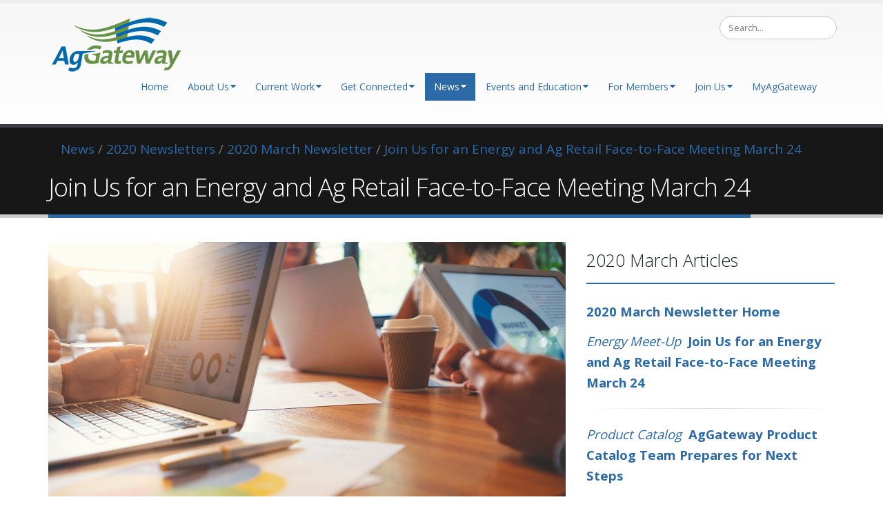

--- FILE ---
content_type: text/html; charset=utf-8
request_url: https://aggateway.org/News/2020Newsletters/2020MarchNewsletter/JoinUsforanEnergyandAgRetailFace-to-FaceMeetingMarch24.aspx
body_size: 48051
content:
<!DOCTYPE html>
<html  lang="en-US">
<head id="Head">
<!--*********************************************-->
<!-- DNN Platform - http://www.dnnsoftware.com   -->
<!-- Copyright (c) 2002-2017, by DNN Corporation -->
<!--*********************************************-->
<meta content="text/html; charset=UTF-8" http-equiv="Content-Type" />

<!-- Global site tag (gtag.js) - Google Analytics -->
<script async src="https://www.googletagmanager.com/gtag/js?id=UA-42208000-1"></script>
<script>
  window.dataLayer = window.dataLayer || [];
  function gtag(){dataLayer.push(arguments);}
  gtag('js', new Date());

  gtag('config', 'UA-42208000-1');
</script>
<title>
	AgGateway > News > 2020 Newsletters > 2020 March Newsletter > Join Us for an Energy and Ag Retail Face-to-Face Meeting March 24
</title><meta id="MetaDescription" name="DESCRIPTION" content="AgGateway is a non-profit organization with the mission to promote and enable the industry&#39;s transition to digital agriculture, and expand the use of information to maximize efficiency and productivity." /><meta id="MetaKeywords" name="KEYWORDS" content="agricultural standards, digital agriculture, digital business, standards, agriculture, precision agriculture, precision ag, connected crops, internet of things,  farming innovation,DotNetNuke,DNN" /><meta id="MetaGenerator" name="GENERATOR" content="DotNetNuke " /><meta id="MetaRobots" name="ROBOTS" content="INDEX, FOLLOW" /><link href="/Resources/Shared/stylesheets/dnndefault/7.0.0/default.css?cdv=249" type="text/css" rel="stylesheet"/><link href="/Resources/Search/SearchSkinObjectPreview.css?cdv=249" type="text/css" rel="stylesheet"/><link href="/Portals/_default/Skins/Porto/skin.css?cdv=249" type="text/css" rel="stylesheet"/><link href="/Portals/1010/portal.css?cdv=249" type="text/css" rel="stylesheet"/><script src="/Resources/libraries/jQuery/01_09_01/jquery.js?cdv=249" type="text/javascript"></script><script src="/Resources/libraries/jQuery-Migrate/01_02_01/jquery-migrate.js?cdv=249" type="text/javascript"></script><script src="/Resources/libraries/jQuery-UI/01_11_03/jquery-ui.js?cdv=249" type="text/javascript"></script><!--[if IE 8 ]><script type="text/javascript">jQuery("html").addClass("ie ie8");</script><![endif]--><!--[if IE 9 ]><script type="text/javascript">jQuery("html").addClass("ie ie9");</script><![endif]--><link rel="stylesheet" type="text/css" href="/Portals/_default/Skins/Porto/Inner.base.css" /><!--[if IE]><link rel="stylesheet" type="text/css" href="/Portals/_default/Skins/Porto/Resources/css/ie.css" /><![endif]--><!--[if lte IE 8]><script src="/Portals/_default/Skins/Porto/Resources/js/respond.min.js"></script><script src="/Portals/_default/Skins/Porto/Resources/js/excanvas.min.js"></script><![endif]--><meta id="Porto_Viewport" name="viewport" content="width=device-width, initial-scale=1, minimum-scale=1 user-scalable=0" /><link rel='SHORTCUT ICON' href='/Portals/1010/favicon.ico?ver=2016-06-06-225019-620' type='image/x-icon' />     
        
			    <script type="text/javascript">
			      var _gaq = _gaq || [];
			      _gaq.push(['_setAccount', 'UA-103612355-1']);
			      _gaq.push(['_trackPageview']);
			 
			      (function() {
				    var ga = document.createElement('script'); ga.type = 'text/javascript'; ga.async = true;
				    ga.src = ('https:' == document.location.protocol ? 'https://ssl' : 'http://www') + '.google-analytics.com/ga.js';
				    var s = document.getElementsByTagName('script')[0]; s.parentNode.insertBefore(ga, s);
			      })();
			    </script>
        
		  </head>
<body id="Body">
    
    <form method="post" action="/News/2020Newsletters/2020MarchNewsletter/JoinUsforanEnergyandAgRetailFace-to-FaceMeetingMarch24.aspx" id="Form" enctype="multipart/form-data">
<div class="aspNetHidden">
<input type="hidden" name="__EVENTTARGET" id="__EVENTTARGET" value="" />
<input type="hidden" name="__EVENTARGUMENT" id="__EVENTARGUMENT" value="" />
<input type="hidden" name="__VIEWSTATE" id="__VIEWSTATE" value="/aOsowXulMEP/MQ79b/TvdQshHj9vZPXNcUIyFsX4eioHWYp2knUo/bhkl17i9e4U4Z1ViwG/uAf1lNpy6N+3TbmWe7UeyJkrhytAHpPWBuTwta3pZB/AO79ubgDQdimKLBrVH6qoey/oRcwln+MQLx4rrYY5KFmetaSr7LCcB9V9dJ7gFfkJADksGHexeZmFgqcDaQnuCivBjaEVGnPA/K/MGV6sv3zlxO54OT3UGYpibimeWpPpRTTgf0SZYVlfIIPxuGv5xHQvBijVeP/5reoCPA9/jFd/hE84wOikg0D7Ltb+ATqTXdJRINLENcvAh6h/ikNt2fEGxATnxIouvcp1ZK8LJBFuJQthpwuM0a7QUv3twYsfPfyBWj+4XpmuV5MPEefKM2k2m2fhu75THqcp9XId4pElfHV9ztSjnJJV1CsXeQkVjp7G7ZRl4rMzMLSYqVYh2f7R2Q7WlgFFhjbwtfNA3xU99TUyenvfP18NnlG2Ud6K2/x6lqu+FgbbxsYEvXfZPyLk7fNbkD4qWkf4qLDmyMldUJq0OnAgaz7kVzE9QTDYy26Hs+8YkIWJGRG7J2jQowW7ZISuKU17PklAsxfVnDYh9dPutHUNGQnybZhHf1eaSkYKYg5EefkPFiNM4vuYkIEEt2RHese97Bmq4zaLh1PQSKnl/b3W7znG8d54ifMepZE1LQVUF0WSOjhXSWtENuFhlycqlsoBKYAjYj8DHdf+Z8jBf2aUs8Kwroby9cnPf8BSpP565NA79Hx8A==" />
</div>

<script type="text/javascript">
//<![CDATA[
var theForm = document.forms['Form'];
if (!theForm) {
    theForm = document.Form;
}
function __doPostBack(eventTarget, eventArgument) {
    if (!theForm.onsubmit || (theForm.onsubmit() != false)) {
        theForm.__EVENTTARGET.value = eventTarget;
        theForm.__EVENTARGUMENT.value = eventArgument;
        theForm.submit();
    }
}
//]]>
</script>


<script src="/WebResource.axd?d=pynGkmcFUV2626hFWfaMH4bD-pVZGzAZWY0YIZ2ttDMTQ7j1BAwQPWJqxeA1&amp;t=638901361900000000" type="text/javascript"></script>


<script src="/ScriptResource.axd?d=NJmAwtEo3Ir6DTHTphmCk3RetJghrt5Ye2OzgVFKd3rrPRzQyfySygaF0_TdtzI-uWOM20n0IDgWmGhP7YtCcQzCGuCivvqOxUJiJYLtWx0BCXFe_b4fPNTkcUhG7NNC8O8lUg2&amp;t=5c0e0825" type="text/javascript"></script>
<script src="/ScriptResource.axd?d=dwY9oWetJoKK9ZIfN8GHUk0Cc9SFs3W-e1VKJCj3QDYgb42gN1v4WSEWKtORfNk4TOfdLYoreSWiQuFH2LsaBtms7Bg3ghKJ1GOxM6RbJWYM5USOAeUvrN6znSt6PJW9frL7Hvy4WqOUmmsu0&amp;t=5c0e0825" type="text/javascript"></script>
<div class="aspNetHidden">

	<input type="hidden" name="__VIEWSTATEGENERATOR" id="__VIEWSTATEGENERATOR" value="CA0B0334" />
	<input type="hidden" name="__VIEWSTATEENCRYPTED" id="__VIEWSTATEENCRYPTED" value="" />
	<input type="hidden" name="__EVENTVALIDATION" id="__EVENTVALIDATION" value="fcTlbabm2+RL5rZeNGj6Tc1YVovXwPXUt1RNBDNjqS2qUw3DMA3lE+tGKRLNa1HXLX3CR1rEH79sJYa7mcGf+XOPfvaB1986z/ENrY7rLwdvaEr96rx6yiMjaHz+Qr2MxZZLJt27QFiQkUM4FqCHgOIHpbo=" />
</div><script src="/js/dnn.js?cdv=249" type="text/javascript"></script><script src="/js/dnn.modalpopup.js?cdv=249" type="text/javascript"></script><script src="/js/dnncore.js?cdv=249" type="text/javascript"></script><script src="/Resources/Search/SearchSkinObjectPreview.js?cdv=249" type="text/javascript"></script><script src="/js/dnn.servicesframework.js?cdv=249" type="text/javascript"></script><script src="/Portals/_default/Skins/Porto/Resources/Menu/menu.min.js?cdv=249" type="text/javascript"></script><link href="/Portals/_default/Skins/Porto/Inner.theme.css?cdv=249" type="text/css" rel="stylesheet"/>
<script type="text/javascript">
//<![CDATA[
Sys.WebForms.PageRequestManager._initialize('ScriptManager', 'Form', [], [], [], 90, '');
//]]>
</script>

        
        
        
<link href="//fonts.googleapis.com/css?family=Open+Sans:300,400,600,700,800%7CShadows+Into+Light"
    rel="stylesheet" type="text/css" />
<div class="body">
    
        <header id="header">
            <div class="container">
                <h1 class="logo">
                    <a id="dnn_LOGO1_hypLogo" title="AgGateway" href="https://aggateway.org/Home.aspx"><img id="dnn_LOGO1_imgLogo" src="/Portals/1010/Images/agwlogo2.gif?ver=2016-11-08-114924-733" alt="AgGateway" /></a>
                </h1>
                <div class="search">
                    <div class="input-group">
                        <span id="dnn_dnnSearch_ClassicSearch">
    
    
    <span class="searchInputContainer" data-moreresults="See More Results" data-noresult="No Results Found">
        <input name="dnn$dnnSearch$txtSearch" type="text" maxlength="255" size="20" id="dnn_dnnSearch_txtSearch" class="NormalTextBox" aria-label="Search" autocomplete="off" placeholder="Search..." />
        <a class="dnnSearchBoxClearText" title="Clear search text"></a>
    </span>
    <a id="dnn_dnnSearch_cmdSearch" class="icon-search" href="javascript:__doPostBack(&#39;dnn$dnnSearch$cmdSearch&#39;,&#39;&#39;)"> </a>
</span>


<script type="text/javascript">
    $(function() {
        if (typeof dnn != "undefined" && typeof dnn.searchSkinObject != "undefined") {
            var searchSkinObject = new dnn.searchSkinObject({
                delayTriggerAutoSearch : 400,
                minCharRequiredTriggerAutoSearch : 2,
                searchType: 'S',
                enableWildSearch: true,
                cultureCode: 'en-US',
                portalId: -1
                }
            );
            searchSkinObject.init();
            
            
            // attach classic search
            var siteBtn = $('#dnn_dnnSearch_SiteRadioButton');
            var webBtn = $('#dnn_dnnSearch_WebRadioButton');
            var clickHandler = function() {
                if (siteBtn.is(':checked')) searchSkinObject.settings.searchType = 'S';
                else searchSkinObject.settings.searchType = 'W';
            };
            siteBtn.on('change', clickHandler);
            webBtn.on('change', clickHandler);
            
            
        }
    });
</script>

                    </div>
                </div>
                <div id="login">
                    

<div id="dnn_dnnLogin_loginGroup" class="loginGroup">
    <a id="dnn_dnnLogin_enhancedLoginLink" title="Login" class="LoginLink" rel="nofollow" onclick="return dnnModal.show(&#39;https://aggateway.org/login.aspx?ReturnUrl=/News/2020Newsletters/2020MarchNewsletter/JoinUsforanEnergyandAgRetailFace-to-FaceMeetingMarch24.aspx&amp;popUp=true&#39;,/*showReturn*/true,300,650,true,&#39;&#39;)" href="https://aggateway.org/login.aspx?ReturnUrl=%2fNews%2f2020Newsletters%2f2020MarchNewsletter%2fJoinUsforanEnergyandAgRetailFace-to-FaceMeetingMarch24.aspx">Login</a>
</div>
                </div>

                <div class="language">
                    <div class="language-object" >


</div>
                </div>
                <button type="button" class="btn btn-responsive-nav btn-inverse" style="margin-top: 12px;" data-toggle="collapse" data-target=".nav-main-collapse">
                    <em class="fa fa-bars"></em>
                </button>
            </div>
            <div class="navbar-collapse nav-main-collapse collapse">
                <div class="container">
                    <div class="social-icons">
                        <ul class="social-icons">
                             <li class="behance"><a href="http://www.behance.com" target="_blank" title="Behance"></a></li>
                        <li class="digg"><a href="https://www.digg.com" target="_blank" title="Digg"></a></li>
                        <li class="dribbble"><a href="https://www.dribbble.com" target="_blank" title="Dribbble"></a></li>
                        <li class="facebook active"><a href="http://www.facebook.com" target="_blank" title="Facebook"></a></li>
                        <li class="flickr"><a href="https://www.flickr.com" target="_blank" title="Flickr"></a></li>
                        <li class="forrst"><a href="https://www.forrest.com" target="_blank" title="Forrst"></a></li>
						<li class="foursquare"><a href="http://www.foursquare.com" target="_blank" title="Foursquare"></a></li>
						<li class="github"><a href="http://www.github.com" target="_blank" title="Github"></a></li>
                        <li class="googleplus"><a href="https://www.googleplus.com" target="_blank" title="Googleplus"></a></li>
                        <li class="html5"><a href="https://www.html5.com" target="_blank" title="HTML5"></a></li>
                        <li class="icloud"><a href="https://www.icloud.com" target="_blank" title="Icloud"></a></li>
						<li class="instagram"><a href="http://www.instagram.com" target="_blank" title="Instagram"></a></li>
                        <li class="lastfm"><a href="https://www.lastfm.com" target="_blank" title="Lastfm"></a></li>
                        <li class="linkedin active"><a href="https://www.linkedin.com" target="_blank" title="Linkedin"></a></li>
                        <li class="myspace"><a href="https://www.myspace.com" target="_blank" title="Myspace"></a></li>
						 <li class="mail"><a href="http://www.mail.com" target="_blank" title="Mail"></a></li>
                        <li class="paypal"><a href="http://www.paypal.com" target="_blank" title="Paypal"></a></li>
                        <li class="picasa"><a href="http://www.picasa.com" target="_blank" title="Picasa"></a></li>
                        <li class="pinterest"><a href="http://www.pinterest.com" target="_blank" title="Pinterest"></a></li>
                        <li class="reddit"><a href="http://www.reddit.com" target="_blank" title="Reddit"></a></li>
                        <li class="rss"><a href="http://www.rss.com" target="_blank" title="RSS"></a></li>
                        <li class="skype"><a href="http://www.skype.com" target="_blank" title="Skype"></a></li>
                        <li class="stumbleupon"><a href="http://www.stumbleupon.com" target="_blank" title="Stumbleupon"></a></li>
                        <li class="tumblr"><a href="http://www.tumblr.com" target="_blank" title="Tumblr"></a></li>
                        <li class="twitter active"><a href="http://www.twitter.com" target="_blank" title="Twitter"></a></li>
                        <li class="vimeo"><a href="http://www.vimeo.com" target="_blank" title="Vimeo"></a></li>
						<li class="vk"><a href="http://www.vk.com" target="_blank" title="Vk"></a></li>
                        <li class="wordpress"><a href="http://www.wordpress.com" target="_blank" title="Wordpress"></a></li>
                        <li class="yahoo"><a href="http://www.yahoo.com" target="_blank" title="Yahoo"></a></li>
                        <li class="youtube"><a href="http://www.youtube.com" target="_blank" title="Youtube"></a></li>
						<li class="yelp"><a href="http://www.yelp.com" target="_blank" title="Yelp"></a></li>
                        <li class="zerply"><a href="http://www.zerply.com" target="_blank" title="Zerply"></a></li>
                        </ul>
                    </div>
                    <nav class="nav-main mega-menu"><ul class="nav nav-pills nav-main" id="mainMenu">
    <li class=" dropdown-full-color dropdown-primary"><a href="https://aggateway.org/Home.aspx">Home</a></li>
    <li data-col="" class="dropdown dropdown-full-color dropdown-primary"><a href="https://aggateway.org/EventsandEducation/AboutAgGateway.aspx" class="dropdown-toggle">About Us</a><ul class="dropdown-menu">
        <li><a href="https://aggateway.org/AboutUs/OrganizationLeadership.aspx">Organization &amp; Leadership</a></li>
        <li><a href="https://aggateway.org/AboutUs/Mission.aspx">Mission</a></li>
        <li><a href="https://aggateway.org/AboutUs/Members.aspx">Members</a></li>
        <li><a href="https://aggateway.org/AboutUs/NorthAmerica.aspx">North America</a></li>
        <li><a href="https://aggateway.org/AboutUs/LatinAmerica.aspx">Latin America</a></li>
        <li><a href="https://aggateway.org/AboutUs/Europe.aspx">Europe</a></li>
        <li><a href="https://aggateway.org/AboutUs/ContactUs.aspx">Contact Us</a></li>
        <li><a href="https://aggateway.org/AboutUs/AlliesandPartners.aspx">Allies and Partners</a></li>
      </ul>
    </li>
    <li data-col="" class="dropdown dropdown-full-color dropdown-primary"><a href="https://aggateway.org/CurrentWork/CurrentPortfolio.aspx" class="dropdown-toggle">Current Work</a><ul class="dropdown-menu">
        <li><a href="https://aggateway.org/CurrentWork/DigitalFoundations.aspx">Digital Foundations</a></li>
        <li><a href="https://aggateway.org/CurrentWork/SupplyChain.aspx">Supply Chain</a></li>
        <li><a href="https://aggateway.org/CurrentWork/On-Farm.aspx">On-Farm</a></li>
        <li><a href="https://aggateway.org/CurrentWork/Post-Production.aspx">Post-Production</a></li>
        <li><a href="https://aggateway.org/CurrentWork/SpecialtyChemical.aspx">Specialty Chemical</a></li>
        <li><a href="https://aggateway.org/CurrentWork/CurrentPortfolio.aspx">Current Portfolio</a></li>
      </ul>
    </li>
    <li data-col="" class="dropdown dropdown-full-color dropdown-primary"><a href="https://aggateway.org/GetConnected/Orientation.aspx" class="dropdown-toggle">Get Connected</a><ul class="dropdown-menu">
        <li class="dropdown-submenu"><a href="https://aggateway.org/GetConnected/Orientation.aspx">Orientation</a><ul class="dropdown-menu">
            <li><a href="https://aggateway.org/GetConnected/Orientation/GettingStarted.aspx">Getting Started</a></li>
          </ul>
        </li>
        <li><a href="https://aggateway.org/GetConnected/CaseStudies.aspx">Case Studies</a></li>
        <li class="dropdown-submenu"><a href="https://aggateway.org/GetConnected/AGIIS(Identifiers).aspx">AGIIS (Identifiers)</a><ul class="dropdown-menu">
            <li><a href="https://aggateway.org/GetConnected/AGIIS(Identifiers)/AGIISSubscribers.aspx">AGIIS Subscribers</a></li>
            <li><a href="https://aggateway.org/GetConnected/AGIIS(Identifiers)/AGIISEnhancements.aspx">AGIIS Enhancements</a></li>
            <li><a href="https://aggateway.org/GetConnected/AGIIS(Identifiers)/SubscribingtoAGIIS.aspx">Subscribing to AGIIS</a></li>
            <li><a href="https://aggateway.org/JoinUs/SubscribetoAGIIS/AGIISSubscriptionFees.aspx">AGIIS Subscription Fee Schedule</a></li>
          </ul>
        </li>
        <li><a href="https://aggateway.org/GetConnected/ADAPTStandard.aspx">ADAPT Standard</a></li>
        <li><a href="https://aggateway.org/GetConnected/StandardsGuidelines.aspx">Standards &amp; Guidelines</a></li>
        <li><a href="https://aggateway.org/GetConnected/Barcoding(AIDC).aspx">Barcoding (AIDC)</a></li>
        <li><a href="https://aggateway.org/GetConnected/Messaging.aspx">Messaging</a></li>
        <li><a href="https://aggateway.org/GetConnected/AgGlossary.aspx">AgGlossary</a></li>
        <li><a href="https://aggateway.org/GetConnected/OtherTools.aspx">Other Tools</a></li>
        <li><a href="https://aggateway.org/GetConnected/AskforHelp.aspx">Ask for Help</a></li>
      </ul>
    </li>
    <li data-col="" class="dropdown active dropdown-full-color dropdown-primary"><a href="https://aggateway.org/News/2025PressReleases.aspx" class="dropdown-toggle">News</a><ul class="dropdown-menu">
        <li class="dropdown-submenu"><a href="https://aggateway.org/News/2026PressReleases.aspx">2026 Press Releases</a><ul class="dropdown-menu">
            <li><a href="https://aggateway.org/News/2026PressReleases/AgGatewayReceivesASABEInnovationAward.aspx">AgGateway Receives ASABE Innovation Award</a></li>
          </ul>
        </li>
        <li><a href="https://aggateway.org/News/CommunicationsKit.aspx">Communications Kit</a></li>
        <li class="dropdown-submenu"><a href="https://aggateway.org/News/AwardsRecognition.aspx">Awards &amp; Recognition</a><ul class="dropdown-menu">
            <li><a href="https://aggateway.org/News/AwardsRecognition/RonFarrellAttitudeAward.aspx">Ron Farrell Attitude Award</a></li>
            <li><a href="https://aggateway.org/News/AwardsRecognition/RonStormsLeadershipAward.aspx">Ron Storms Leadership Award</a></li>
            <li><a href="https://aggateway.org/News/AwardsRecognition/AgGatewayinActionAwards.aspx">AgGateway in Action Awards</a></li>
            <li><a href="https://aggateway.org/News/AwardsRecognition/President%E2%80%99sAward.aspx">President’s Award</a></li>
          </ul>
        </li>
        <li><a href="https://aggateway.org/GetConnected/CaseStudies.aspx">Case Studies</a></li>
        <li class="dropdown-submenu"><a href="https://aggateway.org/News/2025MemberUpdates/2025DecemberMemberUpdates.aspx">2025 Member Updates</a><ul class="dropdown-menu">
            <li><a href="https://aggateway.org/News/2025MemberUpdates/2025DecemberMemberUpdates.aspx">2025 December Member Updates</a></li>
            <li><a href="https://aggateway.org/News/2025MemberUpdates/2025NovemberMemberUpdates.aspx">2025 November Member Updates</a></li>
            <li><a href="https://aggateway.org/News/2025MemberUpdates/2025OctoberMemberUpdates.aspx">2025 October Member Updates</a></li>
          </ul>
        </li>
      </ul>
    </li>
    <li data-col="" class="dropdown dropdown-full-color dropdown-primary"><a href="https://aggateway.org/EventsandEducation/Overview.aspx" class="dropdown-toggle">Events and Education</a><ul class="dropdown-menu">
        <li><a href="https://aggateway.org/EventsandEducation/Overview.aspx">Overview</a></li>
        <li><a href="https://app.smartsheet.com/b/form/6a841d217d094f64a8ae47fd29881ccd">Request a Meeting</a></li>
        <li><a href="https://aggateway.org/EventsandEducation/2025EuropeYearEndSeminar.aspx">2025 Europe Year End Seminar</a></li>
        <li><a href="https://aggateway.org/EventsandEducation/InsideAgGatewayWebinarSeries.aspx">Inside AgGateway Webinar Series</a></li>
        <li><a href="https://aggateway.org/EventsandEducation/Mid-YearMeetingAnnualConferenceArchive.aspx">Mid-Year Meeting &amp; Annual Conference Archive</a></li>
        <li><a href="https://calendar.smartsheet.com/calendars/published/619009ad-bf02-4e59-86ae-917d9c1cb2f4">Calendar</a></li>
        <li><a href="https://aggateway.org/EventsandEducation/GatewaytoAgCareers.aspx">Gateway to Ag Careers</a></li>
      </ul>
    </li>
    <li data-col="" class="dropdown dropdown-full-color dropdown-primary"><a href="https://aggateway.org/ForMembers.aspx" class="dropdown-toggle">For Members</a><ul class="dropdown-menu">
        <li><a href="https://member.aggateway.org/account/login.aspx">MyAgGateway</a></li>
        <li><a href="https://aggateway.org/ForMembers/NewMemberOrientation.aspx">New Member Orientation</a></li>
        <li><a href="https://aggateway.org/ForMembers/TapIntoAgGateway.aspx">Tap Into AgGateway</a></li>
        <li><a href="https://aggateway.atlassian.net/wiki/spaces/AG/overview?mode=global">AgGateway Wiki</a></li>
        <li><a href="https://aggateway.org/ForMembers/PortfolioManagementCenter.aspx">Portfolio Management Center</a></li>
        <li><a href="https://aggateway.org/ForMembers/WorkingGroups.aspx">Working Groups</a></li>
        <li><a href="https://aggateway.org/ForMembers/DigitalResourceCenter.aspx">Digital Resource Center</a></li>
        <li><a href="https://aggateway.org/ForMembers/AntitrustInformation.aspx">Antitrust Information</a></li>
      </ul>
    </li>
    <li data-col="" class="dropdown dropdown-full-color dropdown-primary"><a href="https://aggateway.org/JoinUs/Benefits.aspx" class="dropdown-toggle">Join Us</a><ul class="dropdown-menu">
        <li><a href="https://aggateway.org/JoinUs/Benefits.aspx">Benefits</a></li>
        <li><a href="https://aggateway.org/JoinUs/DuesApplication.aspx">Dues &amp; Application</a></li>
        <li class="dropdown-submenu"><a href="https://aggateway.org/JoinUs/SubscribetoAGIIS.aspx">Subscribe to AGIIS</a><ul class="dropdown-menu">
            <li><a href="https://aggateway.org/JoinUs/SubscribetoAGIIS/AGIISSubscriptionFees.aspx">AGIIS Subscription Fees</a></li>
          </ul>
        </li>
      </ul>
    </li>
    <li class=" dropdown-full-color dropdown-primary"><a href="https://member.aggateway.org/account/login.aspx">MyAgGateway</a></li>
  </ul></nav>
                </div>
            </div>
        </header>
    
    
    
    
    
    
    
    <div role="main" class="main">
        
            <section class="page-top basic">
                <div class="page-top-info container">
                    <div class="row">
                        <div class="col-md-12">
                            <ul class="breadcrumb">
                                <li>
                                    <span id="dnn_dnnBreadcrumb_lblBreadCrumb" itemprop="breadcrumb" itemscope="" itemtype="https://schema.org/breadcrumb"><span itemscope itemtype="http://schema.org/BreadcrumbList"><span itemprop="itemListElement" itemscope itemtype="http://schema.org/ListItem"><a href="https://aggateway.org/News/2025PressReleases.aspx" class=" " itemprop="item"><span itemprop="name">News</span></a><meta itemprop="position" content="1" /></span> / <span itemprop="itemListElement" itemscope itemtype="http://schema.org/ListItem"><a href="https://aggateway.org/News/2020Newsletters.aspx" class=" " itemprop="item"><span itemprop="name">2020 Newsletters</span></a><meta itemprop="position" content="2" /></span> / <span itemprop="itemListElement" itemscope itemtype="http://schema.org/ListItem"><a href="https://aggateway.org/News/2020Newsletters/2020MarchNewsletter.aspx" class=" " itemprop="item"><span itemprop="name">2020 March Newsletter</span></a><meta itemprop="position" content="3" /></span> / <span itemprop="itemListElement" itemscope itemtype="http://schema.org/ListItem"><a href="https://aggateway.org/News/2020Newsletters/2020MarchNewsletter/JoinUsforanEnergyandAgRetailFace-to-FaceMeetingMarch24.aspx" class=" " itemprop="item"><span itemprop="name">Join Us for an Energy and Ag Retail Face-to-Face Meeting March 24</span></a><meta itemprop="position" content="4" /></span></span></span>
                                </li>
                            </ul>
                        </div>
                    </div>
                    <div class="row">
                        <div class="col-md-12">
                            <h1>Join Us for an Energy and Ag Retail Face-to-Face Meeting March 24</h1>
                        </div>
                    </div>
                </div>
            </section>
        
        <div id="dnn_ContentPaneFull" class="DNNEmptyPane">
        </div>
        <div class="container">
            <div class="row">
                <div class="col-md-12">
                    <div id="dnn_contentPane" class="DNNEmptyPane">
                    </div>
                </div>
            </div>
        </div>
        <div id="dnn_TopPaneFull" class="DNNEmptyPane">
        </div>
        <div id="dnn_TopUpperPaneFull" class="DNNEmptyPane">
        </div>
        <div class="container">
            <div class="row">
                <div id="dnn_TopPane" class="DNNEmptyPane">
                </div>
            </div>
        </div>
        <div id="dnn_TopLowerPaneFull" class="DNNEmptyPane">
        </div>
        <div class="container">
            <div class="row">
                <div class="col-md-3">
                    <div id="dnn_TopLeftSidebar" class="DNNEmptyPane">
                    </div>
                </div>
                <div class="col-md-9">
                    <div id="dnn_TopLeftSidebarOuter" class="DNNEmptyPane">
                    </div>
                </div>
            </div>
            <div class="row">
                <div class="col-md-9">
                    <div id="dnn_TopRightSidebarOuter" class="DNNEmptyPane">
                    </div>
                </div>
                <div class="col-md-3">
                    <div id="dnn_TopRightSidebar" class="DNNEmptyPane">
                    </div>
                </div>
            </div>
            <div class="row">
                <div class="col-md-3">
                    <div id="dnn_TopLeftOuter" class="DNNEmptyPane">
                    </div>
                </div>
                <div class="col-md-3">
                    <div id="dnn_TopLeftInner" class="DNNEmptyPane">
                    </div>
                </div>
                <div class="col-md-3">
                    <div id="dnn_TopRightInner" class="DNNEmptyPane">
                    </div>
                </div>
                <div class="col-md-3">
                    <div id="dnn_TopRightOuter" class="DNNEmptyPane">
                    </div>
                </div>
            </div>
            <div class="row">
                <div class="col-md-4">
                    <div id="dnn_TopLeftPane" class="DNNEmptyPane">
                    </div>
                </div>
                <div class="col-md-4">
                    <div id="dnn_TopMiddlePane" class="DNNEmptyPane">
                    </div>
                </div>
                <div class="col-md-4">
                    <div id="dnn_TopRightPane" class="DNNEmptyPane">
            </div>
        </div>
            </div>
        </div>
        <div id="dnn_MiddlePaneFull" class="DNNEmptyPane">
        </div>
        <div class="container">
            <div class="row">
                <div class="col-md-12">
                    <div id="dnn_MiddlePane" class="DNNEmptyPane">
                    </div>
                </div>
            </div>
            <div class="row">
                <div class="col-md-3">
                    <div id="dnn_LeftShortPane" class="DNNEmptyPane">
                    </div>
                </div>
                <div class="col-md-6">
                    <div id="dnn_CenterPane" class="DNNEmptyPane">
                    </div>
                </div>
                <div class="col-md-3">
                    <div id="dnn_RightShortPane" class="DNNEmptyPane">
                    </div>
                </div>
            </div>
            <div class="row">
                <div class="col-md-8">
                    <div id="dnn_RightSidebarOuter">
                    <div class="DnnModule DnnModule-DNN_HTML DnnModule-11078"><a name="11078"></a><div id="dnn_ctr11078_ContentPane">
<!-- Start_Module_11078 --><div id="dnn_ctr11078_ModuleContent" class="DNNModuleContent ModDNNHTMLC">
	<div id="dnn_ctr11078_HtmlModule_lblContent" class="Normal">
	<section>
<div class="container-banner">
<img alt="" src="/portals/1010/WebSite/Newsroom/Newsletter/2020/MARCH/meetup.jpg?ver=2020-03-10-140419-363" class="img-responsive" />
</div>
</section>
</div>

</div><!-- End_Module_11078 --></div>
</div><div class="DnnModule DnnModule-DNN_HTML DnnModule-11079"><a name="11079"></a>
<div class="heading heading-primary heading-border heading-bottom-border">
    <h3>
        <span id="dnn_ctr11079_dnnTITLE_titleLabel" class="Head">Energy Meet-Up</span>



    </h3>
</div>
<div id="dnn_ctr11079_ContentPane">
<!-- Start_Module_11079 --><div id="dnn_ctr11079_ModuleContent" class="DNNModuleContent ModDNNHTMLC">
	<div id="dnn_ctr11079_HtmlModule_lblContent" class="Normal">
	<h2><span style="font-size: 18px;"><em>Update - Note that due to Coronavirus precautions nationwide, we are rescheduling the Face-to-Face Meeting from March 24 to May 19, in Indianapolis. We will hold a webinar on March 24 - watch for details!&nbsp;</em></span></h2>
<h2>Join Us for an Energy and Ag Retail Face-to-Face Meeting March 24</h2>
<p><strong>By Natasha Lilly, Effingham Equity</strong></p>
<p>A group of members interested in energy and ag retail issues is meeting March 24 in Indianapolis, Indiana, and invite you to join them. </p>
<p><strong>At issue:&nbsp;&nbsp;</strong>Are you being asked to do more work in less time with fewer resources? Do you have the same basic process that is implemented in different ways for different channel partners? Are you faced with requirements to provide data but not sure how to do so most efficiently? <strong>This  face-to-face meeting will be held in Indianapolis on Tuesday, March 24, from 9:00 am to 3:30 pm Eastern Time US (NYC), to address these and other challenges.</strong></p>
<p>This session will focus primarily on the energy and retail segments. AgGateway members and presenters will share the ways in which proven resources and collaborative processes can boost efficiency and enable operational visibility. Our goal for the day is to develop a list of pinch points and begin the process of prioritizing them for work under the AgGateway development process. All conversations will operate under our defined set of antitrust guidelines.</p>
<p><strong>Details: </strong></p>
<p><strong>Tuesday, March 24, 2020</strong><span><br />
<strong style="font-size: 15.4px; font-weight: bold;">Suretech Labs<br />
</strong><span style="font-size: 15.4px;"><strong>7501 Miles Drive<br />
Indianapolis, Indiana</strong></span></span></p>
<p><strong>High-level schedule:</strong></p>
<ul>
    <li><strong>8:00 am &ndash; Coffee, Networking </strong></li>
    <li><strong>9:00 am &ndash; Kickoff</strong></li>
    <li><strong>9:00 &ndash; 3:30 (includes lunch, 45 minutes)</strong></li>
</ul>
<p><strong>Discussion Topics</strong></p>
<ul>
    <li><strong>Intro to AgGateway </strong></li>
    <li><strong>Energy</strong></li>
</ul>
<ul style="margin-left: 40px;">
    <li>Value of unique identification for interoperability</li>
    <li>Pain point discussion</li>
    <li>Assign priorities</li>
    <li>Next steps </li>
</ul>
<ul>
    <li><strong>Ag Retail</strong></li>
</ul>
<ul style="margin-left: 40px;">
    <li>Review of past accomplishments and purpose</li>
    <li>Discussion of general issues and pain points in ag retail </li>
    <li>Wrap up - plan for next steps and next Meet-Up</li>
</ul>
<p><strong>RSVP to Member Services (<a href="mailto:MemberServices@AgGateway.org" class="ApplyClass">MemberServices@AgGateway.org</a>) by March 17 to confirm</strong> your participation! We look forward to seeing you in Indy!</p>
<p><em>AgGateway Retail Leadership
</em></p>
</div>

</div><!-- End_Module_11079 --></div>
<div class="clearfix">
</div>
</div></div>
                </div>
                <div class="col-md-4">
                    <div id="dnn_RightSidebar">
                    <div class="DnnModule DnnModule-DNN_HTML DnnModule-11063"><a name="11063"></a>
<div class="heading heading-primary heading-border heading-bottom-border">
    <h3>
        <span id="dnn_ctr11063_dnnTITLE_titleLabel" class="Head">2020 March Articles</span>



    </h3>
</div>
<div id="dnn_ctr11063_ContentPane">
<!-- Start_Module_11063 --><div id="dnn_ctr11063_ModuleContent" class="DNNModuleContent ModDNNHTMLC">
	<div id="dnn_ctr11063_HtmlModule_lblContent" class="Normal">
	<p><strong><a href="/News/2020Newsletters/2020MarchNewsletter.aspx">2020 March Newsletter Home</a></strong></p>
<p><em><a href="/News/2020Newsletters/2020MarchNewsletter/JoinUsforanEnergyandAgRetailFace-to-FaceMeetingMarch24.aspx">Energy Meet-Up</a></em><a href="/News/2020Newsletters/2020MarchNewsletter/JoinUsforanEnergyandAgRetailFace-to-FaceMeetingMarch24.aspx">&nbsp; <strong>Join Us for an Energy and Ag Retail Face-to-Face Meeting March 24</strong></a></p>
<hr />
<p><em><a href="/News/2020Newsletters/2020MarchNewsletter/AgGatewayProductCatalogTeamPreparesforNextSteps.aspx">Product Catalog&nbsp;</a></em><a href="/News/2020Newsletters/2020MarchNewsletter/AgGatewayProductCatalogTeamPreparesforNextSteps.aspx">
<strong>AgGateway Product Catalog Team Prepares for Next Steps</strong></a></p>
<hr />
<p><em><a href="/News/2020Newsletters/2020MarchNewsletter/NewsfromtheLatinAmericanRegionalGroup.aspx">Latin America</a></em><a href="/News/2020Newsletters/2020MarchNewsletter/NewsfromtheLatinAmericanRegionalGroup.aspx">&nbsp; <strong>News from the Latin American Regional Group</strong></a></p>
<hr />
<p><em><a href="/News/2020Newsletters/2020MarchNewsletter/AgGatewayPanelSharesBenefitsofDigitalAginCanada.aspx">Spreading the Word</a></em><a href="/News/2020Newsletters/2020MarchNewsletter/AgGatewayPanelSharesBenefitsofDigitalAginCanada.aspx">&nbsp;<strong> AgGateway Panel Shares Benefits of Digital Ag in Canada</strong></a></p>
<hr />
<p><em><a href="/News/2020Newsletters/2020MarchNewsletter/AgGateway%E2%80%99sMid-YearMeetingisComingUp!.aspx">Mid-Year Meeting</a></em><a href="/News/2020Newsletters/2020MarchNewsletter/AgGateway%E2%80%99sMid-YearMeetingisComingUp!.aspx">&nbsp;</a><strong><a href="/News/2020Newsletters/2020MarchNewsletter/AgGateway%E2%80%99sMid-YearMeetingisComingUp!.aspx"> AgGateway&rsquo;s Mid-Year Meeting is Coming Up!</a> </strong></p>
<hr />
<p><em><a href="/News/2020Newsletters/2020MarchNewsletter/IntroducingtheNewAgGatewayCalendarandMeetingRequestForm.aspx">AgGateway Calendar</a></em><a href="/News/2020Newsletters/2020MarchNewsletter/IntroducingtheNewAgGatewayCalendarandMeetingRequestForm.aspx">&nbsp;&nbsp;<strong>Introducing the New AgGateway Calendar and Meeting Request Form</strong></a></p>
<hr />
<p><em><a href="/News/2020Newsletters/2020MarchNewsletter/PortfolioManagementCenterHelpsWorkingGroupsAchieveSuccess.aspx">Portfolio Management Center</a></em><a href="/News/2020Newsletters/2020MarchNewsletter/PortfolioManagementCenterHelpsWorkingGroupsAchieveSuccess.aspx">&nbsp; <strong>Portfolio Management Center Helps Working Groups Achieve Success</strong></a></p>
<hr />
<p><em><a href="/News/2020Newsletters/2020MarchNewsletter/AgGatewaySeeksDirectorofMemberRelations.aspx">Staff Opening</a></em><a href="/News/2020Newsletters/2020MarchNewsletter/AgGatewaySeeksDirectorofMemberRelations.aspx">&nbsp; <strong>AgGateway Seeks Director of Member Relations</strong></a></p>
</div>

</div><!-- End_Module_11063 --></div>
<div class="clearfix">
</div>
</div></div>
                </div>
            </div>
            <div class="row">
                <div class="col-md-4">
                    <div id="dnn_LeftSidebar" class="DNNEmptyPane">
                    </div>
                </div>
                <div class="col-md-8">
                    <div id="dnn_LeftSidebarOuter" class="DNNEmptyPane">
                    </div>
                </div>
            </div>
            <div class="row">
                <div class="col-md-6">
                    <div id="dnn_LeftPane" class="DNNEmptyPane">
                    </div>
                </div>
                <div class="col-md-6">
                    <div id="dnn_RightPane" class="DNNEmptyPane">
                    </div>
                </div>
            </div>
            <div class="row">
                <div class="col-md-4">
                    <div id="dnn_BottomLeftPane" class="DNNEmptyPane">
                    </div>
                </div>
                <div class="col-md-4">
                    <div id="dnn_BottomCenterPane" class="DNNEmptyPane">
                    </div>
                </div>
                <div class="col-md-4">
                    <div id="dnn_BottomRightPane" class="DNNEmptyPane">
                    </div>
                </div>
                </div>
            <div class="row">
                <div id="dnn_ContentLowerPane" class="DNNEmptyPane">
                </div>
            </div>
            <div class="row">
                <div class="col-md-12">
                    <div id="dnn_BottomPane" class="DNNEmptyPane">
                    </div>
                </div>
            </div>
        </div>
    </div>
    <div id="dnn_BottomPaneFull" class="DNNEmptyPane">
    </div>
    <footer id="footer">
        <div class="container">
            <div class="row">
                <div class="col-md-12">
                    <div id="dnn_FooterTop" class="DNNEmptyPane">
                    </div>
                </div>
            </div>
            <div class="row">
                <div class="col-md-6">
                    <div id="dnn_FooterLeft" class="DNNEmptyPane">
                    </div>
                </div>
                <div class="col-md-6">
                    <div id="dnn_FooterRight" class="DNNEmptyPane">
                    </div>
                </div>
            </div>
            <div class="row">
                <div class="col-md-4">
                    <div id="dnn_FooterLeftPane" class="DNNEmptyPane">
                    </div>
                </div>
                <div class="col-md-4">
                    <div id="dnn_FooterCenterPane" class="DNNEmptyPane">
                    </div>
                </div>
                <div class="col-md-4">
                    <div id="dnn_FooterRightPane" class="DNNEmptyPane">
                    </div>
                </div>
            </div>
            <div class="row">
                <div class="col-md-3">
                    <div id="dnn_FooterLeftOuter">
                    <div class="DnnModule DnnModule-DNN_HTML DnnModule-4713"><a name="4713"></a>
<h4>
    <span id="dnn_ctr4713_dnnTITLE_titleLabel" class="Head">Newsletter</span>



</h4>
<div id="dnn_ctr4713_ContentPane">
<!-- Start_Module_4713 --><div id="dnn_ctr4713_ModuleContent" class="DNNModuleContent ModDNNHTMLC">
	<div id="dnn_ctr4713_HtmlModule_lblContent" class="Normal">
	<p>If you&rsquo;d like to receive our newsletter each month in your inbox, please email Member Services at <strong><a href="mailto:MemberServices@aggateway.org?subject=I would like to receive the AgGateway Newsletter" class="ApplyClass">MemberServices@aggateway.org. </a></strong></p>
</div>

</div><!-- End_Module_4713 --></div>
<div class="clearfix">
</div>
</div></div>
                </div>
                <div class="col-md-3">
                    <div id="dnn_FooterLeftInner">
                    <div class="DnnModule DnnModule-DNN_HTML DnnModule-4712"><a name="4712"></a>
<h4>
    <span id="dnn_ctr4712_dnnTITLE_titleLabel" class="Head">About Our Company</span>



</h4>
<div id="dnn_ctr4712_ContentPane">
<!-- Start_Module_4712 --><div id="dnn_ctr4712_ModuleContent" class="DNNModuleContent ModDNNHTMLC">
	<div id="dnn_ctr4712_HtmlModule_lblContent" class="Normal">
	<p>AgGateway is a global, non-profit organization with the&nbsp;mission to develop the resources and relationships that drive digital connectivity in global agriculture and related industries.&nbsp;</p>
</div>

</div><!-- End_Module_4712 --></div>
<div class="clearfix">
</div>
</div></div>
                </div>
                <div class="col-md-3">
                    <div id="dnn_FooterRightInner">
                    <div class="DnnModule DnnModule-DNN_HTML DnnModule-4708"><a name="4708"></a>
<h4>
    <span id="dnn_ctr4708_dnnTITLE_titleLabel" class="Head">Get in touch</span>



</h4>
<div id="dnn_ctr4708_ContentPane">
<!-- Start_Module_4708 --><div id="dnn_ctr4708_ModuleContent" class="DNNModuleContent ModDNNHTMLC">
	<div id="dnn_ctr4708_HtmlModule_lblContent" class="Normal">
	<div class="contact-details">
<p><em class="icon icon-map-marker"></em><span style="font-family: FontAwesome;">&nbsp;</span><strong>Address:</strong></p>
<p>4201 Wilson Boulevard<br />
Suite 700 South<br />
Arlington, VA&nbsp; 22203&nbsp; USA</p>
<p><strong>Phone:&nbsp;</strong>+1 202.742.5967</p>
<p><strong>Member Services:<strong></strong></strong></p>
<p> <a href="mailto:" class="ApplyClass">Member.Services@AgGateway.org</a> or +1 866-251-8618
</p>
<p><strong>Link to <a href="https://aggateway.atlassian.net/wiki">AgGateway Wik</a>i</strong></p>
<p><strong>Link to&nbsp;<a href="https://member.aggateway.org/account/login.aspx" target="_blank">MyAgGateway</a></strong></p>
</div>
</div>

</div><!-- End_Module_4708 --></div>
<div class="clearfix">
</div>
</div></div>
                </div>
                <div class="col-md-3">
                    <div id="dnn_FooterRightOuter">
                    <div class="DnnModule DnnModule-DNN_HTML DnnModule-4709"><a name="4709"></a>
<h4>
    <span id="dnn_ctr4709_dnnTITLE_titleLabel" class="Head">Follow Us</span>



</h4>
<div id="dnn_ctr4709_ContentPane">
<!-- Start_Module_4709 --><div id="dnn_ctr4709_ModuleContent" class="DNNModuleContent ModDNNHTMLC">
	<div id="dnn_ctr4709_HtmlModule_lblContent" class="Normal">
	<div class="social-icons">
<ul class="social-icons">
    <li class="facebook"><a href="https://www.facebook.com/aggateway/" target="_blank" data-placement="bottom" rel="tooltip" title="Facebook">Facebook</a></li>
    <li class="linkedin"><a href="https://www.linkedin.com/company/aggateway-corporation" target="_blank" data-placement="bottom" rel="tooltip" title="Linkedin">Linkedin</a></li>
    <li class="twitter"><a href="https://twitter.com/AgGateway" target="_blank" data-placement="bottom" rel="tooltip" title="Twitter">Twitter</a></li>
</ul>
</div>
<br />
</div>

</div><!-- End_Module_4709 --></div>
<div class="clearfix">
</div>
</div></div>
                </div>
            </div>
            <div class="row">
                <div class="col-md-12">
                    <div id="dnn_FooterBottom" class="DNNEmptyPane">
                    </div>
                </div>
            </div>
        </div>
        <div class="footer-copyright">
            <div class="container">
                <div class="row">
                    <div class="col-md-12">
                        <span class="copyright">&copy;</span>
                        <span id="dnn_dnnCopyright_lblCopyright" class="copyright">Copyright 2026 by AgGateway</span>

                        <a id="dnn_dnnTerms_hypTerms" class="terms" rel="nofollow" href="https://aggateway.org/terms.aspx">Terms Of Use</a>
                        <a id="dnn_dnnPrivacy_hypPrivacy" class="privacy" rel="nofollow" href="https://aggateway.org/privacy.aspx">Privacy Statement</a>
                    </div>
                </div>
            </div>
        </div>

    </footer>

    
    <div class="layout_trigger">
    </div>
</div>
<!--CDF(Css|/Portals/_default/Skins/Porto/Inner.theme.css?cdv=249)-->
<!--CDF(Javascript|/Portals/_default/Skins/Porto/Inner.js?cdv=249)-->
<script type="text/javascript">jQuery('#login').find('a').removeAttr('onclick'); jQuery('#login').children('a').removeAttr('onclick');</script>
        <input name="ScrollTop" type="hidden" id="ScrollTop" />
        <input name="__dnnVariable" type="hidden" id="__dnnVariable" autocomplete="off" value="`{`__scdoff`:`1`,`sf_siteRoot`:`/`,`sf_tabId`:`5303`}" />
        <script type="text/javascript" src="//maps.google.com/maps/api/js"></script><input name="__RequestVerificationToken" type="hidden" value="Ofjw7GlW9_hD4lyPgEGryG0N9VETwsZjFsh8iN3dASqkMO3T7ArylY73rALRnXP3QNbISQ2" /><script src="/Portals/_default/Skins/Porto/Inner.base.js?cdv=249" type="text/javascript"></script><script src="/Portals/_default/Skins/Porto/Inner.js?cdv=249" type="text/javascript"></script>
    </form>
    <!--CDF(Javascript|/js/dnncore.js?cdv=249)--><!--CDF(Javascript|/js/dnn.modalpopup.js?cdv=249)--><!--CDF(Css|/Resources/Shared/stylesheets/dnndefault/7.0.0/default.css?cdv=249)--><!--CDF(Css|/Portals/_default/Skins/Porto/skin.css?cdv=249)--><!--CDF(Javascript|/Portals/_default/Skins/Porto/Inner.base.js?cdv=249)--><!--CDF(Css|/Portals/1010/portal.css?cdv=249)--><!--CDF(Css|/Resources/Search/SearchSkinObjectPreview.css?cdv=249)--><!--CDF(Javascript|/Resources/Search/SearchSkinObjectPreview.js?cdv=249)--><!--CDF(Css|/Resources/Search/SearchSkinObjectPreview.css?cdv=249)--><!--CDF(Javascript|/Resources/Search/SearchSkinObjectPreview.js?cdv=249)--><!--CDF(Css|/Resources/Search/SearchSkinObjectPreview.css?cdv=249)--><!--CDF(Javascript|/Resources/Search/SearchSkinObjectPreview.js?cdv=249)--><!--CDF(Css|/Resources/Search/SearchSkinObjectPreview.css?cdv=249)--><!--CDF(Javascript|/Resources/Search/SearchSkinObjectPreview.js?cdv=249)--><!--CDF(Css|/Resources/Search/SearchSkinObjectPreview.css?cdv=249)--><!--CDF(Javascript|/Resources/Search/SearchSkinObjectPreview.js?cdv=249)--><!--CDF(Css|/Resources/Search/SearchSkinObjectPreview.css?cdv=249)--><!--CDF(Javascript|/Resources/Search/SearchSkinObjectPreview.js?cdv=249)--><!--CDF(Javascript|/js/dnn.js?cdv=249)--><!--CDF(Javascript|/js/dnn.servicesframework.js?cdv=249)--><!--CDF(Javascript|/Portals/_default/Skins/Porto/Resources/Menu/menu.min.js?cdv=249)--><!--CDF(Javascript|/Resources/libraries/jQuery/01_09_01/jquery.js?cdv=249)--><!--CDF(Javascript|/Resources/libraries/jQuery-Migrate/01_02_01/jquery-migrate.js?cdv=249)--><!--CDF(Javascript|/Resources/libraries/jQuery-UI/01_11_03/jquery-ui.js?cdv=249)-->
    
</body>
</html>